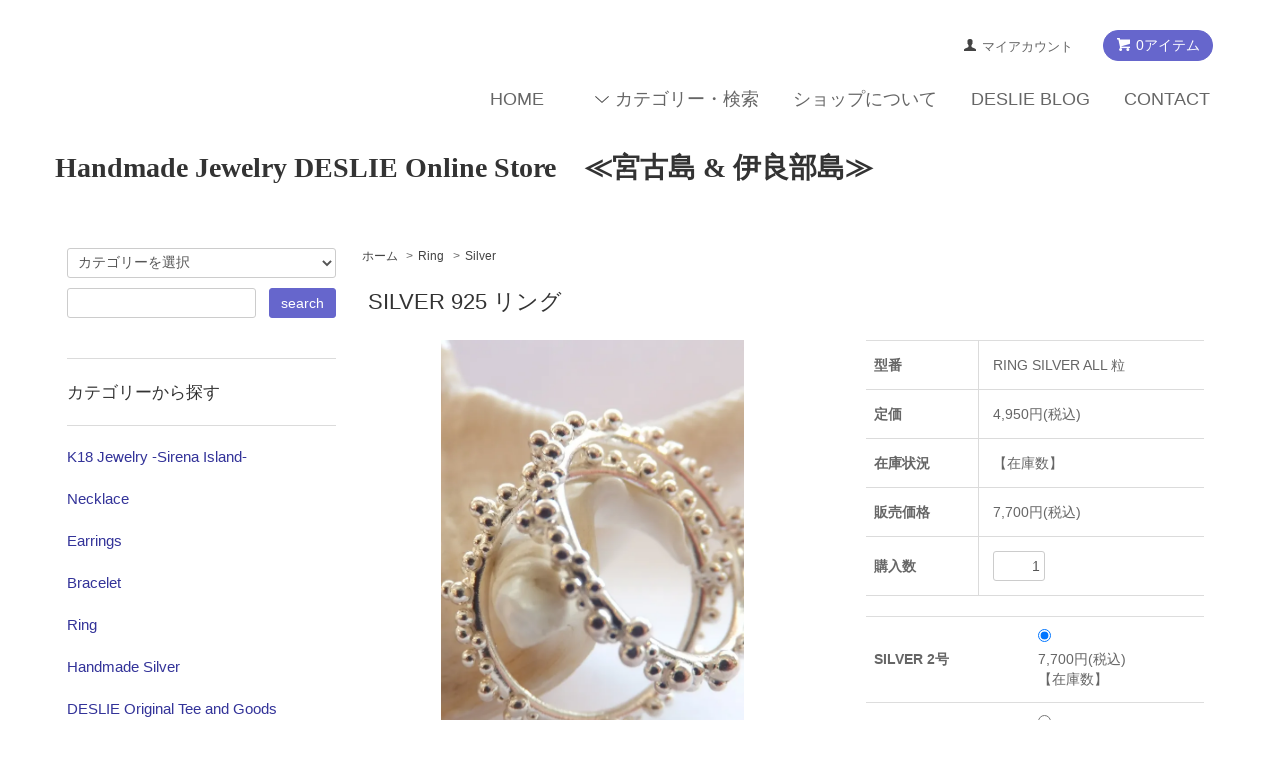

--- FILE ---
content_type: text/html; charset=EUC-JP
request_url: https://deslie-shop.jp/?pid=69105864
body_size: 11075
content:
<!DOCTYPE html PUBLIC "-//W3C//DTD XHTML 1.0 Transitional//EN" "http://www.w3.org/TR/xhtml1/DTD/xhtml1-transitional.dtd">
<html xmlns:og="http://ogp.me/ns#" xmlns:fb="http://www.facebook.com/2008/fbml" xmlns:mixi="http://mixi-platform.com/ns#" xmlns="http://www.w3.org/1999/xhtml" xml:lang="ja" lang="ja" dir="ltr">
<head>
<meta http-equiv="content-type" content="text/html; charset=euc-jp" />
<meta http-equiv="X-UA-Compatible" content="IE=edge,chrome=1" />
<title> - Handmade Jewelry DESLIE</title>
<meta name="Keywords" content="RING,リング,SILVER,シルバー,宮古島,ハンドメイド," />
<meta name="Description" content="水の泡をイメージしてデザインされた繊細なリング。一本で身につけたり、何本か重ね存在感を楽しむのもオススメ。カラー展開はK18イエロー、K18ピンク、シルバーの三色展開。勿論ご自分のリングとの重ねつけもお楽しみ頂けます。" />
<meta name="Author" content="高島　敏朗" />
<meta name="Copyright" content="Handmade Jewelry DESLIE" />
<meta http-equiv="content-style-type" content="text/css" />
<meta http-equiv="content-script-type" content="text/javascript" />
<link rel="stylesheet" href="https://deslie-shop.jp/css/framework/colormekit.css" type="text/css" />
<link rel="stylesheet" href="https://deslie-shop.jp/css/framework/colormekit-responsive.css" type="text/css" />
<link rel="stylesheet" href="https://img02.shop-pro.jp/PA01128/556/css/13/index.css?cmsp_timestamp=20220506134842" type="text/css" />
<link rel="stylesheet" href="https://img02.shop-pro.jp/PA01128/556/css/13/product.css?cmsp_timestamp=20220506134842" type="text/css" />

<link rel="alternate" type="application/rss+xml" title="rss" href="https://deslie-shop.jp/?mode=rss" />
<link rel="alternate" media="handheld" type="text/html" href="https://deslie-shop.jp/?prid=69105864" />
<script type="text/javascript" src="//ajax.googleapis.com/ajax/libs/jquery/1.7.2/jquery.min.js" ></script>
<meta property="og:title" content=" - Handmade Jewelry DESLIE" />
<meta property="og:description" content="水の泡をイメージしてデザインされた繊細なリング。一本で身につけたり、何本か重ね存在感を楽しむのもオススメ。カラー展開はK18イエロー、K18ピンク、シルバーの三色展開。勿論ご自分のリングとの重ねつけもお楽しみ頂けます。" />
<meta property="og:url" content="https://deslie-shop.jp?pid=69105864" />
<meta property="og:site_name" content="Handmade Jewelry DESLIE Online Store　≪宮古島 & 伊良部島≫" />
<meta property="og:image" content="https://img02.shop-pro.jp/PA01128/556/product/69105864.jpg?20140120163344"/>
<meta property="og:type" content="product" />
<meta property="product:price:amount" content="7700" />
<meta property="product:price:currency" content="JPY" />
<meta property="product:product_link" content="https://deslie-shop.jp?pid=69105864" />
<meta name="google-site-verification" content="8klpWZU2C1-Qkq6xpq6539i1j00vx8gFPVRgeZs1DMk" />
<script>
  var Colorme = {"page":"product","shop":{"account_id":"PA01128556","title":"Handmade Jewelry DESLIE Online Store\u3000\u226a\u5bae\u53e4\u5cf6 & \u4f0a\u826f\u90e8\u5cf6\u226b"},"basket":{"total_price":0,"items":[]},"customer":{"id":null},"inventory_control":"option","product":{"shop_uid":"PA01128556","id":69105864,"name":"SILVER 925 \u30ea\u30f3\u30b0","model_number":"RING SILVER ALL \u7c92","stock_num":22,"sales_price":7000,"sales_price_including_tax":7700,"variants":[{"id":1,"option1_value":"SILVER 2\u53f7","option2_value":"","title":"SILVER 2\u53f7","model_number":"ring-silver-all-tb2","stock_num":7,"option_price":7000,"option_price_including_tax":7700,"option_members_price":7000,"option_members_price_including_tax":7700},{"id":2,"option1_value":"SILVER 4\u53f7","option2_value":"","title":"SILVER 4\u53f7","model_number":"ring-silver-all-tb4","stock_num":4,"option_price":7000,"option_price_including_tax":7700,"option_members_price":7000,"option_members_price_including_tax":7700},{"id":3,"option1_value":"SILVER 8\u53f7","option2_value":"","title":"SILVER 8\u53f7","model_number":"ring-silver-all-tb8","stock_num":5,"option_price":7000,"option_price_including_tax":7700,"option_members_price":7000,"option_members_price_including_tax":7700},{"id":4,"option1_value":"SILVER 10\u53f7","option2_value":"","title":"SILVER 10\u53f7","model_number":"ring-silver-all-tb10","stock_num":3,"option_price":7000,"option_price_including_tax":7700,"option_members_price":7000,"option_members_price_including_tax":7700},{"id":5,"option1_value":"SILVER 13\u53f7","option2_value":"","title":"SILVER 13\u53f7","model_number":"ring-silver-all-tb13","stock_num":3,"option_price":7000,"option_price_including_tax":7700,"option_members_price":7000,"option_members_price_including_tax":7700}],"category":{"id_big":1680287,"id_small":2},"groups":[],"members_price":7000,"members_price_including_tax":7700}};

  (function() {
    function insertScriptTags() {
      var scriptTagDetails = [];
      var entry = document.getElementsByTagName('script')[0];

      scriptTagDetails.forEach(function(tagDetail) {
        var script = document.createElement('script');

        script.type = 'text/javascript';
        script.src = tagDetail.src;
        script.async = true;

        if( tagDetail.integrity ) {
          script.integrity = tagDetail.integrity;
          script.setAttribute('crossorigin', 'anonymous');
        }

        entry.parentNode.insertBefore(script, entry);
      })
    }

    window.addEventListener('load', insertScriptTags, false);
  })();
</script>
<script async src="https://zen.one/analytics.js"></script>
</head>
<body>
<meta name="colorme-acc-payload" content="?st=1&pt=10029&ut=69105864&at=PA01128556&v=20260118143354&re=&cn=11579b273ecde5e4546b83d0efbf47c0" width="1" height="1" alt="" /><script>!function(){"use strict";Array.prototype.slice.call(document.getElementsByTagName("script")).filter((function(t){return t.src&&t.src.match(new RegExp("dist/acc-track.js$"))})).forEach((function(t){return document.body.removeChild(t)})),function t(c){var r=arguments.length>1&&void 0!==arguments[1]?arguments[1]:0;if(!(r>=c.length)){var e=document.createElement("script");e.onerror=function(){return t(c,r+1)},e.src="https://"+c[r]+"/dist/acc-track.js?rev=3",document.body.appendChild(e)}}(["acclog001.shop-pro.jp","acclog002.shop-pro.jp"])}();</script><script src="https://img.shop-pro.jp/tmpl_js/68/jquery.tile.js"></script>
<script src="https://img.shop-pro.jp/tmpl_js/68/jquery.skOuterClick.js"></script>
<script type="text/javascript">
$(function(){
  // viewport
  var viewport = document.createElement('meta');
  viewport.setAttribute('name', 'viewport');
  viewport.setAttribute('content', 'width=device-width, initial-scale=1.0, maximum-scale=1.0');
  document.getElementsByTagName('head')[0].appendChild(viewport);
});
</script>



<!--[if lt IE 9]>
<script type="text/javascript">
  $(function (){
    $('#wrapper').addClass('ie_wrapper');
  });
</script>
<![endif]-->
<div id="wrapper">
  <div id="header-wrapper">
    <div class="container">
      <div id="header" class="row">
        <div class="header-headline-nav col-lg-12 col hidden-tablet hidden-phone">
          <div class="pull-right icon-white">
                                    <a href="https://deslie-shop.jp/cart/proxy/basket?shop_id=PA01128556&shop_domain=deslie-shop.jp" class="btn btn-01 btn-viewcart">
              <span class="icon icon-cart">0アイテム</span>
            </a>
          </div>
          <div class="pull-right">
            <ul>
              <li>
                <a href="https://deslie-shop.jp/?mode=myaccount" class="icon icon-user">マイアカウント</a>
              </li>
                                        </ul>
          </div>
        </div>
        <div class="header-nav-phone hidden-desktop">
          <span class="nav-btn-phone"><img src="https://img.shop-pro.jp/tmpl_img/68/header_menu_btn.png" /></span>
          <div class="header-nav-lst-phone">
            <ul class="unstyled">
              <li>
                <a href="https://deslie-shop.jp/cart/proxy/basket?shop_id=PA01128556&shop_domain=deslie-shop.jp">cart</a>
              </li>
              <li>
                <a href="https://deslie-shop.jp/?mode=myaccount">
                  マイアカウント
                </a>
              </li>
              <li>
                <a href="https://deslie-shop.jp/?mode=sk">DESLIEについて</a>
              </li>
              <li>
                <a href="https://ginger-bikini.shop-pro.jp/customer/inquiries/new">contact</a>
              </li>
            </ul>
          </div>
        </div>
        <div class="header-global-nav hidden-phone hidden-tablet">
          <ul class="right">
            <li><a href="http://deslie-shop.jp">HOME</a></li>
            <li id="nav">
              <span class="icon icon-down">カテゴリー・検索</span>
              <ul>
                                  <li>
                    <a href="https://deslie-shop.jp/?mode=cate&cbid=1680288&csid=0">K18 Jewelry -Sirena Island- </a>
                  </li>
                                  <li>
                    <a href="https://deslie-shop.jp/?mode=cate&cbid=1680285&csid=0">Necklace </a>
                  </li>
                                  <li>
                    <a href="https://deslie-shop.jp/?mode=cate&cbid=1680286&csid=0">Earrings</a>
                  </li>
                                  <li>
                    <a href="https://deslie-shop.jp/?mode=cate&cbid=1680284&csid=0">Bracelet</a>
                  </li>
                                  <li>
                    <a href="https://deslie-shop.jp/?mode=cate&cbid=1680287&csid=0">Ring</a>
                  </li>
                                  <li>
                    <a href="https://deslie-shop.jp/?mode=cate&cbid=1680315&csid=0">Handmade Silver</a>
                  </li>
                                  <li>
                    <a href="https://deslie-shop.jp/?mode=cate&cbid=2133269&csid=0">DESLIE Original Tee and Goods</a>
                  </li>
                                  <li>
                    <a href="https://deslie-shop.jp/?mode=cate&cbid=1680335&csid=0">I am…</a>
                  </li>
                                  <li>
                    <a href="https://deslie-shop.jp/?mode=cate&cbid=2851507&csid=0">GLASSY SEA</a>
                  </li>
                                  <li>
                    <a href="https://deslie-shop.jp/?mode=cate&cbid=2851508&csid=0">BEPATCH</a>
                  </li>
                                  <li>
                    <a href="https://deslie-shop.jp/?mode=cate&cbid=2851449&csid=0">Lino e Lina</a>
                  </li>
                                  <li>
                    <a href="https://deslie-shop.jp/?mode=cate&cbid=2851510&csid=0">Ipanema</a>
                  </li>
                                  <li>
                    <a href="https://deslie-shop.jp/?mode=cate&cbid=2126672&csid=0">Other Goods</a>
                  </li>
                                  <li>
                    <a href="https://deslie-shop.jp/?mode=cate&cbid=2851509&csid=0">Vraj:bhoomi</a>
                  </li>
                                  <li>
                    <a href="https://deslie-shop.jp/?mode=cate&cbid=1680336&csid=0">Men‘s</a>
                  </li>
                                  <li>
                    <a href="https://deslie-shop.jp/?mode=cate&cbid=2832181&csid=0">お客様専用ページ</a>
                  </li>
                                                  <li>
                    <a href="https://deslie-shop.jp/?mode=grp&gid=2461296">DESLIE Original Tee</a>
                  </li>
                                  <li>
                    <a href="https://deslie-shop.jp/?mode=grp&gid=2405057">I am...</a>
                  </li>
                                  <li>
                    <a href="https://deslie-shop.jp/?mode=grp&gid=2552925">GLASSY SEA</a>
                  </li>
                                  <li>
                    <a href="https://deslie-shop.jp/?mode=grp&gid=2499916">BEPATCH</a>
                  </li>
                                  <li>
                    <a href="https://deslie-shop.jp/?mode=grp&gid=2375807">Lino e Lina</a>
                  </li>
                                  <li>
                    <a href="https://deslie-shop.jp/?mode=grp&gid=2476041">THE ROARK REVIVAL</a>
                  </li>
                                  <li>
                    <a href="https://deslie-shop.jp/?mode=grp&gid=2539536">Critical Slide</a>
                  </li>
                                  <li>
                    <a href="https://deslie-shop.jp/?mode=grp&gid=2705428">Vraj:bhoomi </a>
                  </li>
                                  <li>
                    <a href="https://deslie-shop.jp/?mode=grp&gid=2366646">IPANEMA</a>
                  </li>
                                  <li>
                    <a href="https://deslie-shop.jp/?mode=grp&gid=2372492">Ecoffee Cup </a>
                  </li>
                                  <li>
                    <a href="https://deslie-shop.jp/?mode=grp&gid=2366455">KIDS</a>
                  </li>
                              </ul>
            </li>
            <li>
              <a href="https://deslie-shop.jp/?mode=sk">ショップについて</a>
            </li>
                          <li>
                <a href="http://umirt.ti-da.net">DESLIE BLOG</a>
              </li>
                        <li>
              <a href="https://ginger-bikini.shop-pro.jp/customer/inquiries/new">CONTACT</a>
            </li>
          </ul>
        </div>
        <div class="header-logo">
                      <h1><a href="http://deslie-shop.jp">Handmade Jewelry DESLIE Online Store　≪宮古島 &amp; 伊良部島≫</a></h1>
                  </div>
              </div>
    </div>
  </div>

  
  <div id="container" class="container">
    <div class="row">
      <div class="main-section col-lg-9 col-sm-12 col pull-right">
        
<div class="topicpath-nav small-12 large-12 columns">
  <ul class="unstyled">
    <li><a href="http://deslie-shop.jp">ホーム</a></li>
          <li>&nbsp;&gt;&nbsp;<a href="?mode=cate&cbid=1680287&csid=0">Ring</a></li>
              <li>&nbsp;&gt;&nbsp;<a href="?mode=cate&cbid=1680287&csid=2">Silver</a></li>
      </ul>
  </div>


<div class="container-section">
      <form name="product_form" method="post" action="https://deslie-shop.jp/cart/proxy/basket/items/add">
      <div class="col-md-12 col-lg-12 col">
        <h2 class="ttl-h2">SILVER 925 リング</h2>
      </div>
      
      <div class="container-section product-image col-md-12 col-lg-7 col">
        <div class="product-image-main">
                      <img src="https://img02.shop-pro.jp/PA01128/556/product/69105864.jpg?20140120163344" class="mainImage" />
                  </div>
                  <div class="product-image-thumb grid_row">
            <ul>
                              <li class="col-lg-3 col">
                  <img src="https://img02.shop-pro.jp/PA01128/556/product/69105864.jpg?20140120163344" class="thumb" />
                </li>
                                                            <li class="col-lg-3 col">
                  <img src="https://img02.shop-pro.jp/PA01128/556/product/69105864_o1.jpg?20140120163344" class="thumb" />
                </li>
                                                              <li class="col-lg-3 col">
                  <img src="https://img02.shop-pro.jp/PA01128/556/product/69105864_o2.jpg?20140118122425" class="thumb" />
                </li>
                                                              <li class="col-lg-3 col">
                  <img src="https://img02.shop-pro.jp/PA01128/556/product/69105864_o3.jpg?20140118122425" class="thumb" />
                </li>
                                                              <li class="col-lg-3 col">
                  <img src="https://img02.shop-pro.jp/PA01128/556/product/69105864_o4.jpg?20140118122425" class="thumb" />
                </li>
                                                              <li class="col-lg-3 col">
                  <img src="https://img02.shop-pro.jp/PA01128/556/product/69105864_o5.jpg?20140120163344" class="thumb" />
                </li>
                                                              <li class="col-lg-3 col">
                  <img src="https://img02.shop-pro.jp/PA01128/556/product/69105864_o6.jpg?20140120163344" class="thumb" />
                </li>
                                                              <li class="col-lg-3 col">
                  <img src="https://img02.shop-pro.jp/PA01128/556/product/69105864_o7.jpg?20140120163344" class="thumb" />
                </li>
                                                              <li class="col-lg-3 col">
                  <img src="https://img02.shop-pro.jp/PA01128/556/product/69105864_o8.jpg?20140120163344" class="thumb" />
                </li>
                                                                                                                                                                                                                                                                                                                                                                                                                                                                                                                                                                                                                                                                                                                                                                                                                                                                                                                                                                                                                                                                                                                                                                                                                                                                                                                        </ul>
          </div>
              </div>
      

      <div class="product_info_block col-md-12 col-lg-5 col">
        
        <div class="product-spec-block">
          <table class="product-spec-table none_border_table table">
                          <tr>
                <th>型番</th>
                <td>RING SILVER ALL 粒</td>
              </tr>
                                      <tr>
                <th>定価</th>
                <td>4,950円(税込)</td>
              </tr>
                                                  <tr>
                <th>在庫状況</th>
                <td>【在庫数】</td>
              </tr>
                                      <tr>
                <th>販売価格</th>
                <td>
                                    <div class="product_sales">7,700円(税込)</div>
                                                    </td>
              </tr>
                                      <tbody id="prd_opt_select">
                                  <tr class="product-order-form">
                    <th>SILVER 950</th>
                    <td>
                      <select name="option1">
                        <option label="SILVER 2号" value="34112296,0">SILVER 2号</option>
<option label="SILVER 4号" value="34112296,1">SILVER 4号</option>
<option label="SILVER 8号" value="34112296,2">SILVER 8号</option>
<option label="SILVER 10号" value="34112296,3">SILVER 10号</option>
<option label="SILVER 13号" value="34112296,4">SILVER 13号</option>

                      </select>
                    </td>
                  </tr>
                              </tbody>
                                      <tr class="product-order-form">
                <th>購入数</th>
                <td>
                                      <input type="text" name="product_num" value="1" class="product-init-num" />
                    <ul class="product-init">
                      <li><a href="javascript:f_change_num2(document.product_form.product_num,'1',1,22);"></a></li>
                      <li><a href="javascript:f_change_num2(document.product_form.product_num,'0',1,22);"></a></li>
                    </ul>
                    <div class="product-unit"></div>
                                  </td>
              </tr>
                      </table>
                      <div id="prd_opt_table" class="product-option-table table">
              <table id="option_tbl"><tr class="stock_head"></tr><tr><th class="cell_1">SILVER 2号</th><td class="cell_2"><div><input type="radio" name="option" value="34112296,0,,0" checked="checked" id="0-0" /></div><label for=0-0 style="display:block;"><span class="table_price">7,700円(税込)</span><br /><span class="t_stock_num">【在庫数】</span></label></td></tr><tr><th class="cell_1">SILVER 4号</th><td class="cell_2"><div><input type="radio" name="option" value="34112296,1,,0" id="1-1" /></div><label for=1-1 style="display:block;"><span class="table_price">7,700円(税込)</span><br /><span class="t_stock_num">【在庫数】</span></label></td></tr><tr><th class="cell_1">SILVER 8号</th><td class="cell_2"><div><input type="radio" name="option" value="34112296,2,,0" id="2-2" /></div><label for=2-2 style="display:block;"><span class="table_price">7,700円(税込)</span><br /><span class="t_stock_num">【在庫数】</span></label></td></tr><tr><th class="cell_1">SILVER 10号</th><td class="cell_2"><div><input type="radio" name="option" value="34112296,3,,0" id="3-3" /></div><label for=3-3 style="display:block;"><span class="table_price">7,700円(税込)</span><br /><span class="t_stock_num">【在庫数】</span></label></td></tr><tr><th class="cell_1">SILVER 13号</th><td class="cell_2"><div><input type="radio" name="option" value="34112296,4,,0" id="4-4" /></div><label for=4-4 style="display:block;"><span class="table_price">7,700円(税込)</span><br /><span class="t_stock_num">【在庫数】</span></label></td></tr></table>
            </div>
                    
                      <div class="disable_cartin">
              <input class="btn btn-02 btn-xlg btn-block" type="submit" value="カートに入れる" />
            </div>
                        <div class="stock_error"></div>
                    
          <div class="product-exp container-section clearfix">
            【素材・サイズ】<br />
 SILVER 925（純度92.5％シルバー）<br />
 中心1ｍｍの円中に粒々がついています。<br />
2号～13号<br />
 <br />
水の泡をイメージしてデザインされた繊細なリング。一本で身につけたり、何本か重ね存在感を楽しむのもオススメ。カラー展開はK18イエロー、K18ピンク、シルバーの三色展開。勿論ご自分のリングとの重ねつけもお楽しみ頂けます。
          </div>
          
        </div>

        <div class="product-info-lst container-section">
                      
            <ul class="product-review unstyled">
              <li><a href="https://deslie-shop.jp/customer/products/69105864/reviews">レビューを見る(0件)</a></li>
              <li><a href="https://deslie-shop.jp/customer/products/69105864/reviews/new">レビューを投稿</a></li>
            </ul>
            
                    <ul class="unstyled">
                          <li><a href="javascript:gf_OpenNewWindow('?mode=opt&pid=69105864','option','width=600:height=500');">オプションの値段詳細</a></li>
                        <li><a href="https://deslie-shop.jp/?mode=sk#sk_info">特定商取引法に基づく表記（返品等）</a></li>
            <li><a href="mailto:?subject=%E3%80%90Handmade%20Jewelry%20DESLIE%20Online%20Store%E3%80%80%E2%89%AA%E5%AE%AE%E5%8F%A4%E5%B3%B6%20%26%20%E4%BC%8A%E8%89%AF%E9%83%A8%E5%B3%B6%E2%89%AB%E3%80%91%E3%81%AE%E3%80%8CSILVER%20925%20%E3%83%AA%E3%83%B3%E3%82%B0%E3%80%8D%E3%81%8C%E3%81%8A%E3%81%99%E3%81%99%E3%82%81%E3%81%A7%E3%81%99%EF%BC%81&body=%0D%0A%0D%0A%E2%96%A0%E5%95%86%E5%93%81%E3%80%8CSILVER%20925%20%E3%83%AA%E3%83%B3%E3%82%B0%E3%80%8D%E3%81%AEURL%0D%0Ahttps%3A%2F%2Fdeslie-shop.jp%2F%3Fpid%3D69105864%0D%0A%0D%0A%E2%96%A0%E3%82%B7%E3%83%A7%E3%83%83%E3%83%97%E3%81%AEURL%0Ahttps%3A%2F%2Fdeslie-shop.jp%2F">この商品を友達に教える</a></li>
            <li><a href="https://ginger-bikini.shop-pro.jp/customer/products/69105864/inquiries/new">この商品について問い合わせる</a></li>
            <li><a href="https://deslie-shop.jp/?mode=cate&cbid=1680287&csid=2">買い物を続ける</a></li>
          </ul>
          
          <ul class="social-share unstyled">
            <li>
              
              <a href="https://twitter.com/share" class="twitter-share-button" data-url="https://deslie-shop.jp/?pid=69105864" data-text="" data-lang="ja" >ツイート</a>
<script charset="utf-8">!function(d,s,id){var js,fjs=d.getElementsByTagName(s)[0],p=/^http:/.test(d.location)?'http':'https';if(!d.getElementById(id)){js=d.createElement(s);js.id=id;js.src=p+'://platform.twitter.com/widgets.js';fjs.parentNode.insertBefore(js,fjs);}}(document, 'script', 'twitter-wjs');</script>
              <div class="line-it-button" data-lang="ja" data-type="share-a" data-ver="3"
                         data-color="default" data-size="small" data-count="false" style="display: none;"></div>
                       <script src="https://www.line-website.com/social-plugins/js/thirdparty/loader.min.js" async="async" defer="defer"></script>
            </li>
                                                <li></li>
          </ul>
          
        </div>
      </div>

              
        <div class="together-block contents_section col-lg-12 col">
          <h2 class="ttl-h2">あなたにおすすめの商品</h2>
          <div class="wrap_together grid-row">
            <ul class="prd_lst">
                              <li class="prd-lst-unit col-md-6 col-lg-4 col">
                  <a href="?pid=69771821" class="prd_lst_link">
                                          <img src="https://img02.shop-pro.jp/PA01128/556/product/69771821_th.jpg?20140120163654" class="prd-lst-img" alt="SILVER 925 リング" />
                                      </a>
                  <span class="prd-lst-name prd-lst-span">
                    <a href="?pid=69771821">SILVER 925 リング</a>
                  </span>
                </li>
                              <li class="prd-lst-unit col-md-6 col-lg-4 col">
                  <a href="?pid=69106665" class="prd_lst_link">
                                          <img src="https://img02.shop-pro.jp/PA01128/556/product/69106665_th.jpg?20140118124044" class="prd-lst-img" alt="GOLD K18 リング" />
                                      </a>
                  <span class="prd-lst-name prd-lst-span">
                    <a href="?pid=69106665">GOLD K18 リング</a>
                  </span>
                </li>
                          </ul>
          </div>
        </div>
        
      
      <input type="hidden" name="user_hash" value="0aa04e47c8c54616a60f4e2c65976daa"><input type="hidden" name="members_hash" value="0aa04e47c8c54616a60f4e2c65976daa"><input type="hidden" name="shop_id" value="PA01128556"><input type="hidden" name="product_id" value="69105864"><input type="hidden" name="members_id" value=""><input type="hidden" name="back_url" value="https://deslie-shop.jp/?pid=69105864"><input type="hidden" name="reference_token" value="de15f72591ba4046bd62a89362f0e19c"><input type="hidden" name="shop_domain" value="deslie-shop.jp">
    </form>
  </div>
  <div class="prd-opt-src">
    <table>
      <tbody class="prd_opt_select">
                  <tr class="product-order-form">
            <th>SILVER 950</th>
            <td>
              <select name="option1">
                <option label="SILVER 2号" value="34112296,0">SILVER 2号</option>
<option label="SILVER 4号" value="34112296,1">SILVER 4号</option>
<option label="SILVER 8号" value="34112296,2">SILVER 8号</option>
<option label="SILVER 10号" value="34112296,3">SILVER 10号</option>
<option label="SILVER 13号" value="34112296,4">SILVER 13号</option>

              </select>
            </td>
          </tr>
              </tbody>
    </table>
    <div class="prd_opt_table table">
      <table id="option_tbl"><tr class="stock_head"></tr><tr><th class="cell_1">SILVER 2号</th><td class="cell_2"><div><input type="radio" name="option" value="34112296,0,,0" checked="checked" id="0-0" /></div><label for=0-0 style="display:block;"><span class="table_price">7,700円(税込)</span><br /><span class="t_stock_num">【在庫数】</span></label></td></tr><tr><th class="cell_1">SILVER 4号</th><td class="cell_2"><div><input type="radio" name="option" value="34112296,1,,0" id="1-1" /></div><label for=1-1 style="display:block;"><span class="table_price">7,700円(税込)</span><br /><span class="t_stock_num">【在庫数】</span></label></td></tr><tr><th class="cell_1">SILVER 8号</th><td class="cell_2"><div><input type="radio" name="option" value="34112296,2,,0" id="2-2" /></div><label for=2-2 style="display:block;"><span class="table_price">7,700円(税込)</span><br /><span class="t_stock_num">【在庫数】</span></label></td></tr><tr><th class="cell_1">SILVER 10号</th><td class="cell_2"><div><input type="radio" name="option" value="34112296,3,,0" id="3-3" /></div><label for=3-3 style="display:block;"><span class="table_price">7,700円(税込)</span><br /><span class="t_stock_num">【在庫数】</span></label></td></tr><tr><th class="cell_1">SILVER 13号</th><td class="cell_2"><div><input type="radio" name="option" value="34112296,4,,0" id="4-4" /></div><label for=4-4 style="display:block;"><span class="table_price">7,700円(税込)</span><br /><span class="t_stock_num">【在庫数】</span></label></td></tr></table>
    </div>
  </div>



<script type="text/javascript">
  function prd_img_size() {
    var thumb_size = $('.product-image-thumb li').width();
    $('.product-image-thumb img').css('maxHeight', thumb_size + 'px');
    $('.product-image-thumb li').css('height', thumb_size + 'px');
    var main_size = $('.product-image-main').width();
    $('.product-image-main img').css('maxHeight', main_size + 'px');
    $('.product-image-main').css('height', main_size + 'px');
  }
  function window_size_switch_func() {
  var is_smartphone = $(window).width() <= 980;
    $('#prd_opt_select').html('');
    $('#prd_opt_table').html('');
    if (is_smartphone) {
      $('#prd_opt_select').html($('.prd_opt_select').html());
    } else {
      $('#prd_opt_table').html($('.prd_opt_table').html());
    }
  }
  $(function () {

    window_size_switch_func();

    prd_img_size();
    $('.product-init-num').change(function(){
      var txt  = $(this).val();
      var han = txt.replace(/[Ａ-Ｚａ-ｚ０-９]/g,function(s){return String.fromCharCode(s.charCodeAt(0)-0xFEE0)});
      $(this).val(han);
    });
    $(window).resize(function (){
      prd_img_size();
      window_size_switch_func();
    });

    $('img.thumb').click(function(){

      $(this).parent().siblings().children().removeClass('thumb-active');

      var selectedSrc = $(this).attr('src');
      $('img.mainImage').stop().fadeOut(300,
        function(){
          $('img.mainImage').attr('src', selectedSrc);
          $('img.mainImage').fadeIn(300);
        }
      );

      $(this).addClass('thumb-active');

    });
  });
</script>      </div>
      <div class="col-lg-3 col-sm-12 col">
        <h2 class="ttl-h2 hidden">商品を探す</h2>
                <div class="side-section">
          <form action="https://deslie-shop.jp/" method="GET">
            <input type="hidden" name="mode" value="srh" />
            <select name="cid" class="search-select">
              <option value="">カテゴリーを選択</option>
              <option value="1680288,0">K18 Jewelry -Sirena Island- </option><option value="1680285,0">Necklace </option><option value="1680286,0">Earrings</option><option value="1680284,0">Bracelet</option><option value="1680287,0">Ring</option><option value="1680315,0">Handmade Silver</option><option value="2133269,0">DESLIE Original Tee and Goods</option><option value="1680335,0">I am…</option><option value="2851507,0">GLASSY SEA</option><option value="2851508,0">BEPATCH</option><option value="2851449,0">Lino e Lina</option><option value="2851510,0">Ipanema</option><option value="2126672,0">Other Goods</option><option value="2851509,0">Vraj:bhoomi</option><option value="1680336,0">Men‘s</option><option value="2832181,0">お客様専用ページ</option>            </select>
            <div class="row">
              <input type="text" name="keyword" class="search-box" />
              <input type="submit" class="btn btn-01 search-btn" value="search" />
            </div>
          </form>
        </div>
                              <div class="side-section">
              <h3 class="ttl-h3">カテゴリーから探す</h3>
              <ul class="unstyled side-section-lst">
                    <li>
            <a href="https://deslie-shop.jp/?mode=cate&cbid=1680288&csid=0">
                            <span class="side-category-name">
                K18 Jewelry -Sirena Island- 
              </span>
            </a>
          </li>
                                      <li>
            <a href="https://deslie-shop.jp/?mode=cate&cbid=1680285&csid=0">
                            <span class="side-category-name">
                Necklace 
              </span>
            </a>
          </li>
                                      <li>
            <a href="https://deslie-shop.jp/?mode=cate&cbid=1680286&csid=0">
                            <span class="side-category-name">
                Earrings
              </span>
            </a>
          </li>
                                      <li>
            <a href="https://deslie-shop.jp/?mode=cate&cbid=1680284&csid=0">
                            <span class="side-category-name">
                Bracelet
              </span>
            </a>
          </li>
                                      <li>
            <a href="https://deslie-shop.jp/?mode=cate&cbid=1680287&csid=0">
                            <span class="side-category-name">
                Ring
              </span>
            </a>
          </li>
                                      <li>
            <a href="https://deslie-shop.jp/?mode=cate&cbid=1680315&csid=0">
                            <span class="side-category-name">
                Handmade Silver
              </span>
            </a>
          </li>
                                      <li>
            <a href="https://deslie-shop.jp/?mode=cate&cbid=2133269&csid=0">
                            <span class="side-category-name">
                DESLIE Original Tee and Goods
              </span>
            </a>
          </li>
                                      <li>
            <a href="https://deslie-shop.jp/?mode=cate&cbid=1680335&csid=0">
                            <span class="side-category-name">
                I am…
              </span>
            </a>
          </li>
                                      <li>
            <a href="https://deslie-shop.jp/?mode=cate&cbid=2851507&csid=0">
                            <span class="side-category-name">
                GLASSY SEA
              </span>
            </a>
          </li>
                                      <li>
            <a href="https://deslie-shop.jp/?mode=cate&cbid=2851508&csid=0">
                            <span class="side-category-name">
                BEPATCH
              </span>
            </a>
          </li>
                                      <li>
            <a href="https://deslie-shop.jp/?mode=cate&cbid=2851449&csid=0">
                            <span class="side-category-name">
                Lino e Lina
              </span>
            </a>
          </li>
                                      <li>
            <a href="https://deslie-shop.jp/?mode=cate&cbid=2851510&csid=0">
                            <span class="side-category-name">
                Ipanema
              </span>
            </a>
          </li>
                                      <li>
            <a href="https://deslie-shop.jp/?mode=cate&cbid=2126672&csid=0">
                            <span class="side-category-name">
                Other Goods
              </span>
            </a>
          </li>
                                      <li>
            <a href="https://deslie-shop.jp/?mode=cate&cbid=2851509&csid=0">
                            <span class="side-category-name">
                Vraj:bhoomi
              </span>
            </a>
          </li>
                                      <li>
            <a href="https://deslie-shop.jp/?mode=cate&cbid=1680336&csid=0">
                            <span class="side-category-name">
                Men‘s
              </span>
            </a>
          </li>
                                      <li>
            <a href="https://deslie-shop.jp/?mode=cate&cbid=2832181&csid=0">
                            <span class="side-category-name">
                お客様専用ページ
              </span>
            </a>
          </li>
                        </ul>
            </div>

                                                <div class="side-section">
              <h3 class="ttl-h3">グループから探す</h3>
              <ul class="unstyled">
                            <li>
                <a href="https://deslie-shop.jp/?mode=grp&gid=2461296">
                                      <img src="https://img02.shop-pro.jp/PA01128/556/category/g_2461296.jpg?cmsp_timestamp=20250202174839" class="footer_category_img" />
                                    <span class="side-group-name">
                    DESLIE Original Tee
                  </span>
                </a>
              </li>
                                              <li>
                <a href="https://deslie-shop.jp/?mode=grp&gid=2405057">
                                      <img src="https://img02.shop-pro.jp/PA01128/556/category/g_2405057.jpg?cmsp_timestamp=20250202174839" class="footer_category_img" />
                                    <span class="side-group-name">
                    I am...
                  </span>
                </a>
              </li>
                                              <li>
                <a href="https://deslie-shop.jp/?mode=grp&gid=2552925">
                                      <img src="https://img02.shop-pro.jp/PA01128/556/category/g_2552925.jpg?cmsp_timestamp=20250202174839" class="footer_category_img" />
                                    <span class="side-group-name">
                    GLASSY SEA
                  </span>
                </a>
              </li>
                                              <li>
                <a href="https://deslie-shop.jp/?mode=grp&gid=2499916">
                                      <img src="https://img02.shop-pro.jp/PA01128/556/category/g_2499916.jpg?cmsp_timestamp=20250202174839" class="footer_category_img" />
                                    <span class="side-group-name">
                    BEPATCH
                  </span>
                </a>
              </li>
                                              <li>
                <a href="https://deslie-shop.jp/?mode=grp&gid=2375807">
                                      <img src="https://img02.shop-pro.jp/PA01128/556/category/g_2375807.jpg?cmsp_timestamp=20250202174839" class="footer_category_img" />
                                    <span class="side-group-name">
                    Lino e Lina
                  </span>
                </a>
              </li>
                                              <li>
                <a href="https://deslie-shop.jp/?mode=grp&gid=2476041">
                                      <img src="https://img02.shop-pro.jp/PA01128/556/category/g_2476041.jpg?cmsp_timestamp=20250202174839" class="footer_category_img" />
                                    <span class="side-group-name">
                    THE ROARK REVIVAL
                  </span>
                </a>
              </li>
                                              <li>
                <a href="https://deslie-shop.jp/?mode=grp&gid=2539536">
                                      <img src="https://img02.shop-pro.jp/PA01128/556/category/g_2539536.jpg?cmsp_timestamp=20250202174839" class="footer_category_img" />
                                    <span class="side-group-name">
                    Critical Slide
                  </span>
                </a>
              </li>
                                              <li>
                <a href="https://deslie-shop.jp/?mode=grp&gid=2705428">
                                      <img src="https://img02.shop-pro.jp/PA01128/556/category/g_2705428.jpg?cmsp_timestamp=20250202174839" class="footer_category_img" />
                                    <span class="side-group-name">
                    Vraj:bhoomi 
                  </span>
                </a>
              </li>
                                              <li>
                <a href="https://deslie-shop.jp/?mode=grp&gid=2366646">
                                      <img src="https://img02.shop-pro.jp/PA01128/556/category/g_2366646.jpg?cmsp_timestamp=20250202174839" class="footer_category_img" />
                                    <span class="side-group-name">
                    IPANEMA
                  </span>
                </a>
              </li>
                                              <li>
                <a href="https://deslie-shop.jp/?mode=grp&gid=2372492">
                                      <img src="https://img02.shop-pro.jp/PA01128/556/category/g_2372492.jpg?cmsp_timestamp=20250202174839" class="footer_category_img" />
                                    <span class="side-group-name">
                    Ecoffee Cup 
                  </span>
                </a>
              </li>
                                              <li>
                <a href="https://deslie-shop.jp/?mode=grp&gid=2366455">
                                      <img src="https://img02.shop-pro.jp/PA01128/556/category/g_2366455.jpg?cmsp_timestamp=20250202174839" class="footer_category_img" />
                                    <span class="side-group-name">
                    KIDS
                  </span>
                </a>
              </li>
                            </ul>
            </div>
                                  <!--
        <div class="side_section">
          <h3 class="ttl-h3">これ以降の商品ジャンルはテンプレを編集する<span class="menu-btn-phone icon icon-down"></span></h3>
          <ul class="unstyled">
            <li>
              <a href="#">999円以下</a>
            </li>
            <li>
              <a href="#">1,000円～2,999円</a>
            </li>
            <li>
              <a href="#">3,000円～4,999円</a>
            </li>
            <li>
              <a href="#">5,000円～9,999円</a>
            </li>
            <li>
              <a href="#">10,000円以上</a>
            </li>
          </ul>
        </div>
        -->
                      </div>
    </div>
  </div>
      <script src="https://img.shop-pro.jp/tmpl_js/68/jquery.wookmark.min.js"></script>
    <script>
    $(window).load(function () {
      $('#notice-wrapper .wookmark-item').wookmark({
        container: $('.wookmark-wrapper'),
        autoResize: true,
        align: 'left'
      });
    });
    </script>
    <div id="notice-wrapper" class="notice-wrapper hidden-phone">
      <div class="container wookmark-wrapper clearfix">
                  <div class="shop col wookmark-item">
            <h3>返品について</h3>
            <dl class="def_lst">
                              <dt class="def-lst-dt">返品期限</dt>
                <dd class="def-lst-dd">商品到着後7日以内にご連絡下さい。<br />
7日を過ぎますと返品・交換の対象外となりますのでご注意下さい。また、使用後の返品・交換もできませんのでご注意ください。<br />
万一不良品等がございましたら、当社にて送料を負担致します。<br />
<br />
<p>連絡先　deslie.jp@gmail.com </p><br />
<p>TEL  0980-78-3573(DESLIE) </p><br />
<br />
<br />
&nbsp;</dd>
                                            <dt class="def-lst-dt">返品送料</dt>
                <dd class="def-lst-dd">　返品やサイズ変更も承ることができますが、往復の送料はお客様負担となりますのでご了承ください。ご購入頂く際に、お客様のご希望のサイズに変更することもできますので、ご購入前にあらかじめサイズの相談を承ることもできますのでご連絡下さい。<br />
万一不良品等がございましたら、当社にて送料を負担致します。<br />
<p>連絡先　deslie.jp@gmail.com </p><br />
<p>TEL  0980-78-3573(DESLIE) </p><br />
<br />
&nbsp;</dd>
                          </dl>
          </div>
                          <div class="sk-delivery col wookmark-item">
            <h3>配送・送料について</h3>
            <dl class="def_lst">
                              <dt class="def-lst-dt">クロネコヤマト</dt>
                <dd class="def-lst-dd">
                                    クレジットカード決済<br />
クロネコwebコレクト <br />
商品代引き<br />
<br />
送料全国一律1100円（ヤマト運輸）<br />
（沖縄県内550円）<br />
商品代金合計11,000円以上送料・代引き手数料無料<br />
<br />
代引き発送（送料とは別に、代引き手数料が発生致します。）<br />
合計金額（決済総額）　　代引き手数料<br />
0～10,999円　　　　　　　330円<br />
11,000円以上無料<br />
 &nbsp;
                </dd>
                          </dl>
          </div>
                          <div class="sk-payment col wookmark-item">
            <h3>支払い方法について</h3>
            <dl class="def_lst">
                              <dt class="def-lst-dt">クレジットカード決済</dt>
                <dd class="def-lst-dd">
                                                      <a href="https://www.yamatofinancial.jp/logobr/pay_popup_all.html" target="_blank" onclick="window.open(this.href, 'mywindow5', 'width=434, height=550, menubar=yes, toolbar=no, location=no, scrollbars=yes, resizable=yes'); return false;">クロネコwebコレクト</a>&nbsp;
                </dd>
                              <dt class="def-lst-dt">商品代引き</dt>
                <dd class="def-lst-dd">
                                                      送料全国一律1100円（ヤマト運輸）<br />
（沖縄県内550円）<br />
商品代金合計11,000円以上送料・代引き手数料無料<br />
<br />
代引き発送（送料とは別に、代引き手数料が発生致します。）<br />
合計金額（決済総額）　　代引き手数料<br />
0～10,999円　　　　　　　330円<br />
11,000円以上無料<br />
&nbsp;
                </dd>
                              <dt class="def-lst-dt">20周年プレゼント企画</dt>
                <dd class="def-lst-dd">
                                                      &nbsp;
                </dd>
                          </dl>
          </div>
                          <div id="calendar" class="col wookmark-item">
            <h3>営業日について</h3>
            <div class="cal_table">
              <table class="tbl_calendar">
    <caption>2026年1月</caption>
    <tr>
        <th class="sun">日</th>
        <th>月</th>
        <th>火</th>
        <th>水</th>
        <th>木</th>
        <th>金</th>
        <th class="sat">土</th>
    </tr>
    <tr>
<td></td>
<td></td>
<td></td>
<td></td>
<td class="thu holiday">1</td>
<td class="fri">2</td>
<td class="sat">3</td>
</tr>
<tr>
<td class="sun">4</td>
<td class="mon">5</td>
<td class="tue">6</td>
<td class="wed">7</td>
<td class="thu">8</td>
<td class="fri">9</td>
<td class="sat">10</td>
</tr>
<tr>
<td class="sun">11</td>
<td class="mon holiday">12</td>
<td class="tue">13</td>
<td class="wed">14</td>
<td class="thu">15</td>
<td class="fri">16</td>
<td class="sat">17</td>
</tr>
<tr>
<td class="sun">18</td>
<td class="mon">19</td>
<td class="tue">20</td>
<td class="wed">21</td>
<td class="thu">22</td>
<td class="fri">23</td>
<td class="sat">24</td>
</tr>
<tr>
<td class="sun">25</td>
<td class="mon">26</td>
<td class="tue">27</td>
<td class="wed">28</td>
<td class="thu">29</td>
<td class="fri">30</td>
<td class="sat">31</td>
</tr>
</table>
            </div>
                      </div>
                      </div>
    </div>
    <div class="footer-wrapper">
    <div class="container">
      <div class="row">
                  <div class="manager-info col-sm-12 col-lg-6 col">
            <h3 class="hidden-phone">ショップについて</h3>
            <div class="row">
                            <div class="col-sm-12 col-lg-3 col text-center">
                <img src="https://img02.shop-pro.jp/PA01128/556/PA01128556_m.jpg?cmsp_timestamp=20250917134142" />
              </div>
                            <div class="manager-caption col-sm-12 col-lg-9 col">
                <p class="manager-name">Handmade Jewelry DESLIE(伊良部島）</p>
                <div class="text-block">
                  <p>miyako island</p>

<p>大自然に囲まれたこの島で、たくさんのインスピレーションを受け、
作り上げられていくジュエリーは、すべてこだわりのハンドメイドです。</p>
                </div>
              </div>
            </div>
          </div>
                <div class="footer-lst col-sm-12 col-lg-3 col">
          <ul class="unstyled">
            <li class="col-sm-6">
              <a href="http://deslie-shop.jp">ショップホーム</a>
            </li>
            <li class="col-sm-6">
              <a href="https://ginger-bikini.shop-pro.jp/customer/inquiries/new">お問い合わせ</a>
            </li>
            <li class="col-sm-6">
              <a href="https://deslie-shop.jp/?mode=sk#payment">お支払い方法について</a>
            </li>
            <li class="col-sm-6">
              <a href="https://deslie-shop.jp/?mode=sk#delivery">配送方法・送料について</a>
            </li>
                          <li class="col-sm-6">
                <a href="https://ginger-bikini.shop-pro.jp/customer/newsletter/subscriptions/new">メルマガ登録・解除</a>
              </li>
                                                  <li class="col-sm-6">
                <a href="http://umirt.ti-da.net">ショップブログ</a>
              </li>
                        <li class="col-sm-6">
              <a href="https://deslie-shop.jp/?mode=sk">特定商取引法に基づく表記</a>
            </li>
            <li class="col-sm-6 hidden-desktop hidden-tablet">
              <a href="https://deslie-shop.jp/?mode=myaccount">マイアカウント</a>
            </li>
                        <li class="col-sm-6 hidden-desktop hidden-tablet">
              <a href="https://deslie-shop.jp/cart/proxy/basket?shop_id=PA01128556&shop_domain=deslie-shop.jp">カートを見る</a>
            </li>
            <li class="col-sm-6 hidden-desktop hidden-tablet">
              <a href="https://deslie-shop.jp/?mode=privacy">プライバシーポリシー</a>
            </li>
          </ul>
        </div>
        <div class="footer-lst col-sm-6 col-lg-3 col hidden-phone">
          <ul class="unstyled">
            <li>
              <a href="https://deslie-shop.jp/?mode=myaccount">マイアカウント</a>
            </li>
                        <li>
              <a href="https://deslie-shop.jp/cart/proxy/basket?shop_id=PA01128556&shop_domain=deslie-shop.jp">カートを見る</a>
            </li>
            <li>
              <a href="https://deslie-shop.jp/?mode=privacy">プライバシーポリシー</a>
            </li>
            <li>
              <a href="https://deslie-shop.jp/?mode=rss">RSS</a>&nbsp;/&nbsp;<a href="https://deslie-shop.jp/?mode=atom">ATOM</a>
            </li>
          </ul>
        </div>
                              </div>
            <div class="row">
                        </div>
    </div>
  </div>
  <div class="container">
        <!--
    <div class="text-center footer_section">
      <ul>
        <li>
          <a href="#"><img src="//img.shop-pro.jp/tmpl_img/68/social_twitter_2x.png" /></a>
        </li>
        <li>
          <a href="#"><img src="//img.shop-pro.jp/tmpl_img/68/social_instergram_2x.png" /></a>
        </li>
        <li>
          <a href="#"><img src="//img.shop-pro.jp/tmpl_img/68/social_facebook_2x.png" /></a>
        </li>
      </ul>
    </div>
    -->
        <address class="copyright text-center footer_section">
      Handmade Jewelry DESLIE irabujima miyakojima All rights reserved.
      <span class="powered">
        </a>
      </span>
    </address>
  </div>
</div>

<script>
  $(document).ready(function () {
    $('#nav .icon').click(function () {
      $(this).next().slideToggle('fast');
    });
    $('#nav .icon').skOuterClick(function () {
        $(this).next().fadeOut('fast');
    });
    $('.nav-btn-phone').click(function(){
      if ($('.header-nav-lst-phone').css('display') == 'none') {
          $('.header-nav-lst-phone').slideDown('3000');
      } else {
          $('.header-nav-lst-phone').slideUp('3000');
      }
    });
  });
</script><script type="text/javascript" src="https://deslie-shop.jp/js/cart.js" ></script>
<script type="text/javascript" src="https://deslie-shop.jp/js/async_cart_in.js" ></script>
<script type="text/javascript" src="https://deslie-shop.jp/js/product_stock.js" ></script>
<script type="text/javascript" src="https://deslie-shop.jp/js/js.cookie.js" ></script>
<script type="text/javascript" src="https://deslie-shop.jp/js/favorite_button.js" ></script>
</body></html>